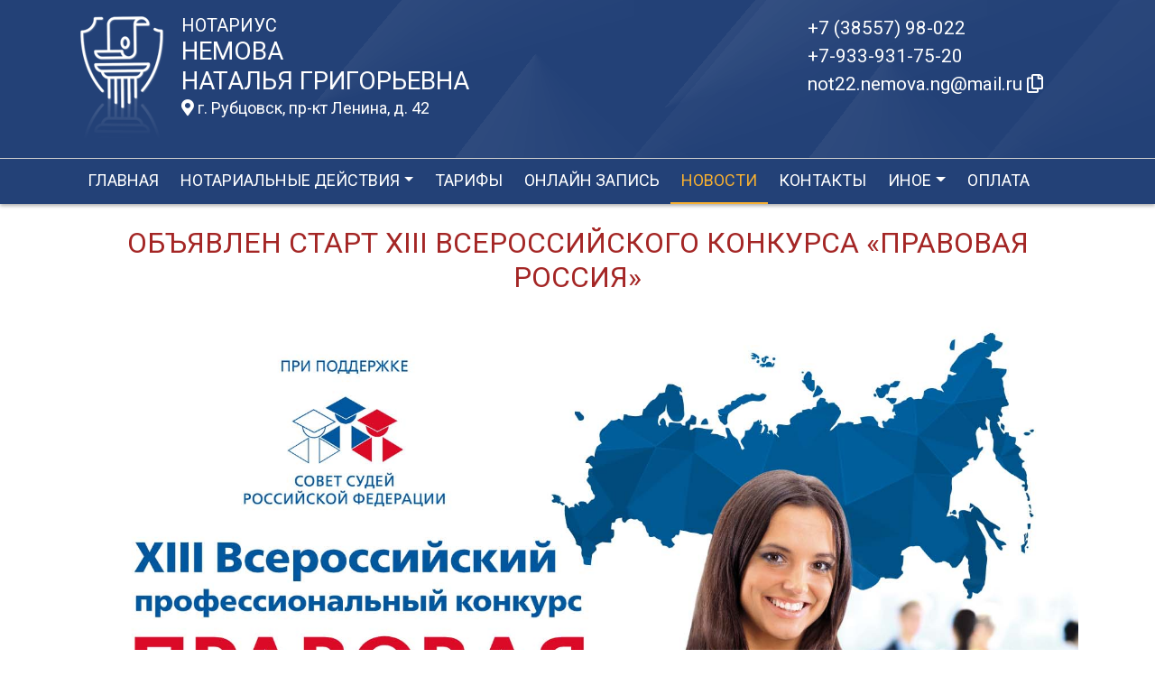

--- FILE ---
content_type: text/html; charset=UTF-8
request_url: https://xn----7sbbhoq4addggsoks.xn--p1ai/news/view?id=435
body_size: 7428
content:
<!DOCTYPE html>
<html lang="ru-RU">
<head>
    <meta charset="UTF-8">
    <meta http-equiv="X-UA-Compatible" content="IE=edge">
    <meta name="viewport" content="width=device-width, initial-scale=1">
        <title>Объявлен старт XIII Всероссийского конкурса «Правовая Россия» | нотариус Немова Наталья Григорьевна</title>
    <meta name="apple-mobile-web-app-title" content="нотариус-немова.рф">
<meta name="application-name" content="нотариус-немова.рф">
<meta name="og:locale" property="ru_RU">
<meta name="og:type" property="website">
<meta name="og:description" property="Мы рады приветствовать Вас на официальном сайте нотариуса Немова Наталья Григорьевна!">
<meta name="og:url" property="https://xn----7sbbhoq4addggsoks.xn--p1ai/news/view?id=435">
<meta name="og:site_name" property="нотариус-немова.рф">
<meta name="fb:admins" property="100001032886653">
<link href="https://plus.google.com/109288727053155742352">
<meta name="description" content="Мы рады приветствовать Вас на официальном сайте нотариуса Немова Наталья Григорьевна!">
<script type="application/ld+json">
{
    "@type": "Person",
    "@context": "http://schema.org",
    "name": "нотариус-немова.рф",
    "url": "https://xn----7sbbhoq4addggsoks.xn--p1ai",
    "sameAs": []
}
</script>
<script type="application/ld+json">
{
    "@context": "http://schema.org",
    "@type": "WebSite",
    "url": "https://xn----7sbbhoq4addggsoks.xn--p1ai",
    "name": "Немова Наталья Григорьевна"
}
</script>
<script type="application/ld+json">
{
    "@type": "Organization",
    "@context": "http://schema.org",
    "url": "https://xn----7sbbhoq4addggsoks.xn--p1ai",
    "logo": "https://xn----7sbbhoq4addggsoks.xn--p1ai/sites/xn----7sbbhoq4addggsoks_xn--p1ai/logo.png"
}
</script>
<link href="/sites/xn----7sbbhoq4addggsoks_xn--p1ai/favicon.png" rel="icon" sizes="192x192">
<link href="/sites/xn----7sbbhoq4addggsoks_xn--p1ai/favicon.png" rel="apple-touch-icon">
<link href="/sites/xn----7sbbhoq4addggsoks_xn--p1ai/favicon.png" rel="apple-touch-icon" sizes="76x76">
<link href="/sites/xn----7sbbhoq4addggsoks_xn--p1ai/favicon.png" rel="apple-touch-icon" sizes="120x120">
<link href="/sites/xn----7sbbhoq4addggsoks_xn--p1ai/favicon.png" rel="apple-touch-icon" sizes="128x128">
<link href="/sites/xn----7sbbhoq4addggsoks_xn--p1ai/favicon.png" rel="apple-touch-icon" sizes="152x152">
<link href="/sites/xn----7sbbhoq4addggsoks_xn--p1ai/favicon.png" rel="apple-touch-icon-precomposed" sizes="128x128">
<link href="/sites/xn----7sbbhoq4addggsoks_xn--p1ai/favicon.png" rel="apple-touch-startup-image">
<meta name="apple-mobile-web-app-capable" content="yes">
<meta name="apple-mobile-web-app-status-bar-style" content="black">
<meta name="msapplication-TileColor" content="#ffffff">
<meta name="msapplication-TileImage" content="/sites/xn----7sbbhoq4addggsoks_xn--p1ai/favicon.png">
<meta name="theme-color" content="#ffffff">
<link type="image/x-icon" href="/sites/xn----7sbbhoq4addggsoks_xn--p1ai/favicon.png" rel="shortcut icon">
<link href="/sites/xn----7sbbhoq4addggsoks_xn--p1ai/favicon.png" rel="image_src">
<meta name="og:image" content="/sites/xn----7sbbhoq4addggsoks_xn--p1ai/favicon.png">
<meta name="yandex-verification" content="ff6b77419ba661a9">
<noscript><div><img src='https://mc.yandex.ru/watch/76273405' style='position:absolute; left:-9999px;' alt='' /></div></noscript>
<meta name="csrf-param" content="_csrf-frontend">
<meta name="csrf-token" content="_i3nRLpNrS9RPPGaBqVISLUbn5lmqggs09BqhBFzvVqmYakN6xvmdRdop6hUnWV_0S76qQrnQ0CJvwXoRhXbIg==">

<link href="/assets/fea654b0/source/jquery.fancybox.css" rel="stylesheet">
<link href="/assets/fea654b0/source/helpers/jquery.fancybox-buttons.css" rel="stylesheet">
<link href="/assets/fea654b0/source/helpers/jquery.fancybox-thumbs.css" rel="stylesheet">
<link href="/assets/32fa668b/css/all.min.css" rel="stylesheet">
<link href="/assets/1f29e76d/css/bootstrap.css" rel="stylesheet">
<link href="/assets/705d063/css/toast.css" rel="stylesheet">
<link href="https://fonts.googleapis.com/css?family=Roboto:300,400,500,700&amp;display=swap" rel="stylesheet">
<link href="/assets/fbd444f5/css/mainApp.css" rel="stylesheet">
<script>

   
   (function(m,e,t,r,i,k,a){
       m[i]=m[i]||function(){(m[i].a=m[i].a||[]).push(arguments)}; 
       
       m[i].l=1*new Date(); for (var j = 0; j < document.scripts.length; j++) {if (document.scripts[j].src === r) { return; }} k=e.createElement(t),a=e.getElementsByTagName(t)[0],k.async=1,k.src=r,a.parentNode.insertBefore(k,a)
   }) (window, document, "script", "https://mc.yandex.ru/metrika/tag.js", "ym"); 
   ym(76273405, "init", { clickmap:true, trackLinks:true, accurateTrackBounce:true, webvisor:true}); 

   

var bsVersion = 4;
            var flashMessage = function(title, type = 'success', obj = {}){
                var _obj = {title:title, type:type, delay:15000};
                
                _obj = Object.assign(_obj, obj)
                $.toast(_obj);
            }</script></head>


    <body class="bg-white" data-spy="scroll" data-offset="10" data-target="#globalNav">        

            
<header>
    <div class="headerBoxTop pt-3 pb-3">
        <div class="container">

            <div class="logoBox float-none float-md-left text-center text-md-left">
                <div class="logoBoxInner float-left d-none d-md-block pr-3">
                    <a href="/">
                                                    <img src="https://xn----7sbbhoq4addggsoks.xn--p1ai/sites/xn----7sbbhoq4addggsoks_xn--p1ai/logo.png" alt="">                                            </a>

                </div>
                <div class="ib float-none float-md-left">
                    <a href="/">
                        <h5 class="mb-0 text-white font-weight-normal text-uppercase">Нотариус</h5>
                        <h3 class="mb-0 text-uppercase font-weight-normal text-white">Немова</h3>
                        <h3 class="mb-0 text-uppercase font-weight-normal text-white">Наталья Григорьевна</h3>
                    </a>
                    <a href="/#contacts" class="map-logo d-block d-sm-inline-block fs18 mt-1">
                        <i class="fas fa-map-marker-alt"></i> г. Рубцовск, пр-кт Ленина, д. 42                    </a>

                                    </div>

                <div class="clearfix"></div>
            </div>



            <div class="telephoneBox float-none float-md-right d-block text-center text-md-left">
                <ul class="nav flex-column">
                    <li class="nav-item"><a href="tel:+73855798022">+7 (38557) 98-022</a></li><li class="nav-item"><a href="tel:+79339317520">+7-933-931-75-20</a></li>

                    <li class="nav-item clipboard-js-init" title="Данный электронный адрес (электронная почта) не используется для официальной переписки" data-toggle="tooltip" data-placement="bottom" style="cursor: pointer;" data-clipboard-action="copy" data-clipboard-text="not22.nemova.ng@mail.ru" data-clipboard-success="not22.nemova.ng@mail.ru &lt;i class=&quot;far fa-copy&quot;&gt;&lt;/i&gt;">not22.nemova.ng@mail.ru <i class="far fa-copy"></i></li>
                    
                </ul>
            </div>

            
            
            
            
            
            <div class="clearfix"></div>
        </div>
    </div>

    <div class="headerMenuBox">
        <div class="container">
            <div class="heaaderMenuBoxInner">

                <nav class="navbar navbar-expand-lg ">
                    <div class="navbar-header text-center w-100 pt-1 d-block d-lg-none">
                        <button class="navbar-toggler d-inline-block" type="button" data-toggle="collapse" data-target="#navbarNav" aria-controls="navbarNav" aria-expanded="false" aria-label="Toggle navigation">
                            <span class="navbar-toggler-icon"></span>
                        </button>
                    </div>
                    <div class="collapse navbar-collapse" id="navbarNav">

                        
<ul class="navbar-nav flex-wrap"><li class="nav-item"><a href="/" class="nav-link">Главная</a></li>
<li class="nav-item dropdown"><a href="/notarial-actions/index" class="nav-link dropdown-toggle" data-toggle="dropdown">Нотариальные действия</a>
<div class='dropdown-menu'>
<a href="/notarial-actions/view?id=1" class="nav-link">Наследство</a>
<a href="/notarial-actions/view?id=2" class="nav-link">Завещания</a>
<a href="/notarial-actions/view?id=3" class="nav-link">Уведомления о залоге движимого имущества</a>
<a href="/notarial-actions/view?id=4" class="nav-link">Депозит нотариуса</a>
<a href="/notarial-actions/view?id=5" class="nav-link">Перевод документа в электронный вид и обратно</a>
<a href="/notarial-actions/view?id=6" class="nav-link">Переводы</a>
<a href="/notarial-actions/view?id=7" class="nav-link">Удостоверение фактов</a>
<a href="/notarial-actions/view?id=8" class="nav-link">Списки участников ооо</a>
<a href="/notarial-actions/view?id=9" class="nav-link">Вексели и чеки</a>
<a href="/notarial-actions/view?id=10" class="nav-link">Доверенности и согласия</a>
<a href="/notarial-actions/view?id=11" class="nav-link">Брачно-семейные отношения</a>
<a href="/notarial-actions/view?id=12" class="nav-link">Корпоративные правоотношения</a>
<a href="/notarial-actions/view?id=13" class="nav-link">Копии, подлинность подписи</a>
<a href="/notarial-actions/view?id=14" class="nav-link">Прочие договоры</a>
<a href="/notarial-actions/view?id=15" class="nav-link">Удостоверение медиативных соглашений</a>
<a href="/notarial-actions/view?id=16" class="nav-link">Иное</a>
</div>
</li>
<li class="nav-item"><a href="/tariff/index" class="nav-link">Тарифы</a></li>
<li class="nav-item"><a href="/online" class="nav-link">Онлайн запись</a></li>
<li class="nav-item active"><a href="/news" class="nav-link">Новости</a></li>
<li class="nav-item"><a href="/contact" class="nav-link">Контакты</a></li>
<li class="nav-item dropdown"><a href="/other" class="nav-link dropdown-toggle" data-toggle="dropdown">Иное</a>
<div class='dropdown-menu'>
<a href="/contact/team" class="nav-link">Сотрудники</a>
<a href="/other/assessment-company" class="nav-link">Оценщики</a>
<a href="/other/free-ur" class="nav-link">Бесплатная юридическая помощь</a>
</div>
</li>
<li class="nav-item"><a href="/site/bank-request" class="nav-link">Оплата</a></li></ul>
                    </div>
                </nav>
            </div>
        </div>
    </div>
</header>

            
<div class="container">


    
<div class="d-flex align-items-center pb-3 pt-4">
    <div class="holder flex-fill"></div>
    <h2 class="pl-3 pr-3 text-uppercase font-weight-normal m-0 text-center siteColorFont">Объявлен старт XIII Всероссийского конкурса «Правовая Россия»</h2>    <div class="holder flex-fill"></div>

</div>
            <div class="imageBox pb-4">
            <a href="https://xn----7sbbhoq4addggsoks.xn--p1ai/uploads/news/2017/a390a3d3de93408fa544a70e306b27a8.jpg" rel="fancybox" class="text-center w-100 d-inline-block">
                <img class="img-fluid lazyload" data-src="https://xn----7sbbhoq4addggsoks.xn--p1ai/uploads/news/2017/a390a3d3de93408fa544a70e306b27a8.jpg">            </a>
        </div>
    
    <div class="content">

        <p>Российская ассоциация правовой информации ГАРАНТ при поддержке Совета судей РФ объявила о начале XIII Всероссийского профессионального конкурса «Правовая Россия»«. </p>&#13;
&#13;
<p>Как отметил в приветственном послании заместитель председателя Высшего Арбитражного Суда РФ в отставке, член Совета по кодификации и совершенствованию гражданского законодательства при Президенте РФ Василий Витрянский, «участие в этом конкурсе является верным признаком профессионального роста, поэтому хотелось бы пожелать всем участникам успехов и достижений в освоении юридической профессии».</p>&#13;
&#13;
<p>«Это очень интересный конкурс, в котором можно показать все свои возможности. В прошлом году в нем приняло участие 11 тысяч человек и порядка 500 вышли в финал. Эти цифры говорят о том, насколько конкурс востребован, интересен и позволяет участникам проявить свои возможности», — обратился к участникам XIII конкурса вице-президент Торгово-промышленной палаты РФ, член Совета по кодификации и совершенствованию гражданского законодательства при Президенте РФ Вадим Чубаров.</p>&#13;
&#13;
<p>Конкурс проводится по одиннадцати номинациям, девять из которых по отраслям права. Для студентов вузов юридических и экономических специальностей предусмотрено отдельное испытание — «Правовая надежда России». Для представителей журналистской профессии (печатных и интернет-изданий, радио и телевидения) — «СМИ за правовую Россию».</p>&#13;
&#13;
<p>Задание отборочного тура представляет собой тест из 15 вопросов по различным отраслям права. На каждый из них предлагается несколько вариантов ответа. Участникам, прошедшим отборочный этап, в основном туре организаторы предложат практические задачи — кейсы, на которые необходимо дать развернутый ответ. Согласно Положению о конкурсе, участнику предоставляется возможность выбора двух номинаций, наиболее предпочтительных его профессиональным навыкам.</p>&#13;
&#13;
<p>Уровень профессиональных знаний конкурсантов традиционно определят члены Научно-экспертного совета и жюри, в состав которых вошли председатель Конституционного Суда РФ Валерий Зорькин, советник Президента РФ Вениамин Яковлев, руководитель Федеральной службы по интеллектуальной собственности Григорий Ивлиев, декан юридического факультета МГУ им. М.В. Ломоносова Александр Голиченков, заведующий кафедрой гражданского права юридического факультета МГУ им. М.В. Ломоносова Евгений Суханов, заведующий кафедрой трудового права юридического факультета МГУ им. М.В. Ломоносова Александр Куренной и другие.</p>&#13;
&#13;
<p>Подведение итогов и торжественное награждение победителей и лауреатов с вручением почетных дипломов и ценных призов состоится в Москве в конце мая 2018 года.</p>&#13;
&#13;
<p>Подробная информация об условиях участия размещена на сайте <a href="http://www.garant.ru/konkurs">www.garant.ru/konkurs</a>.</p><p>Источник: https://22.notariat.ru/ru-ru/news/obyavlen-start-xiii-vserossijskogo-konkursa-pravovaya-rossiya</p>


    </div>

</div>

            

<footer class="bg-blue text-white pt-3 pl-md-3 pl-0 d-print-none">
    <div class="container-fluid pl-md-5 pl-3">
        <div class="row">
            <div class="col-12 col-md-4 aboutBox ">
                <h5 class="font-weight-normal">Нотариус Немова Наталья Григорьевна</h5>

                <div class="line pb-3">
                    <span class="left-line"></span>
                    <span class="right-line"></span>
                </div>

                <div>
                    <p>Рубцовский нотариальный округ Алтайского края<br />Лицензия 22МЮ 020943, выдана 29 мая 2009 года Управлением Министерства юстиции Российской Федерации по Алтайскому краю, регистрационный номер 238.<br />Приказ о наделении Немовой Н.Г. полномочиями нотариуса № 206, выдан 14 августа 2019 года Министерством юстиции Российской Федерации (Минюст России) Управление Министерства юстиции Российской Федерации по Алтайскому краю.<br />Регистрационный номер нотариуса: 22/268-н/22.<br />ИНН: 220901676184.</p>                </div>

                <div class="mt-2">
                    <a href="/policy" class="text-white">Политика нотариуса в отношении обработки персональных данных</a>

                </div>

                <div class="mt-2">
                    <a href="/callback/personal-data" class="text-white">Обработка и хранение персональных данных на сайте "нотариус-немова.рф"</a>
                </div>
            </div>

            <div class="col-12 col-md-4">

                <h5 class='font-weight-normal'>Алтайская краевая нотариальная палата</h5><div class='line pb-3'>
                    <span class='left-line''></span>
                    <span class='right-line'></span>
                </div><div class='social-icon-footer'><a href="https://22.notariat.ru"><img class="mr-3" src="/images/footer/alt-palata.png" alt="" style="width:100px"></a><a href='https://vk.com/club109395417' target='_blank'><i class="fab fa-vk"></i></a></div>

            </div>

            <div class="col-12 col-md-4 linkBox text-white">
                <h5 class="font-weight-normal">Полезные ссылки</h5>

                <div class="line pb-3">
                    <span class="left-line"></span>
                    <span class="right-line"></span>
                </div>

                <a href="https://notariat.ru" target="_blank">
                    <img src="/images/footer/logo-fnp.png" alt="">Федеральная нотариальная палата
                </a>

                <a href="https://minjust.gov.ru/" target="_blank">
                    <img src="/images/footer/ministry_of_justice.png" alt="">Управление Министерства юстиции
                </a>

                

                <a href="/other/reestry" target="_blank">
                    <img src="/images/footer/public_reestr.png" alt="">Публичные реестры и сервисы
                </a>
            </div>
        </div>
    </div>

    <div class="container-fluid">
        <div class="w-100 text-right">
            <small><a href="https://сайт-нотариуса.рф/" class="text-white" target="_blank">Работает на платформе "Сайт-нотариуса.рф"</a></small>
        </div>
    </div>
</footer>


        <script src="/js/i18n.js?v=3403315248"></script>
<script src="/assets/e5dff028/jquery.js"></script>
<script src="/assets/7b915ac6/lazysizes.min.js"></script>
<script src="/assets/fea654b0/source/jquery.fancybox.pack.js"></script>
<script src="/assets/a70ebf60/jquery.mousewheel.min.js"></script>
<script src="/assets/fea654b0/source/helpers/jquery.fancybox-buttons.js"></script>
<script src="/assets/fea654b0/source/helpers/jquery.fancybox-media.js"></script>
<script src="/assets/fea654b0/source/helpers/jquery.fancybox-thumbs.js"></script>
<script src="/assets/25815840/yii.js"></script>
<script src="/assets/1f29e76d/js/bootstrap.bundle.js"></script>
<script src="/assets/705d063/js/toast.js"></script>
<script src="https://cdn.jsdelivr.net/npm/bs-custom-file-input/dist/bs-custom-file-input.min.js"></script>
<script src="/assets/4d55adf9/clipboard.min.js"></script>
<script src="/assets/fbd444f5/js/mainApp.js"></script>
<script>;(function () {
  if (!('yii' in window)) {
    window.yii = {};
  }
  if (!('t' in window.yii)) {
    if (!document.documentElement.lang) {
      throw new Error(
        'You must specify the "lang" attribute for the <html> element'
      );
    }
    yii.t = function (category, message, params, language) {
      language = language || document.documentElement.lang;
      var translatedMessage;
      if (
        language === "en-us" ||
        !YII_I18N_JS ||
        !YII_I18N_JS[language] ||
        !YII_I18N_JS[language][category] ||
        !YII_I18N_JS[language][category][message]
      ) {
        translatedMessage = message;
      } else {
        translatedMessage = YII_I18N_JS[language][category][message];
      }
      if (params) {
        Object.keys(params).map(function (key) {
          var escapedParam =
            // https://stackoverflow.com/a/6969486/4223982
            key.replace(/[\-\[\]\/\{\}\(\)\*\+\?\.\\^$\|]/g, '\$&');
          var regExp = new RegExp('\\{' + escapedParam + '\\}', 'g');
          translatedMessage = translatedMessage.replace(regExp, params[key]);
        });
      }
      return translatedMessage;
    };
  }
})();</script>
<script>jQuery(function ($) {
jQuery('a[rel=fancybox]').fancybox({"maxWidth":"90%","maxHeight":"90%","playSpeed":7000,"padding":0,"fitToView":false,"width":"70%","height":"70%","autoSize":false,"closeClick":false,"openEffect":"elastic","closeEffect":"elastic","prevEffect":"elastic","nextEffect":"elastic","closeBtn":false,"openOpacity":true,"helpers":{"title":{"type":"float"},"buttons":[],"thumbs":{"width":68,"height":50},"overlay":{"css":{"background":"rgba(0, 0, 0, 0.8)"}}}});
bsCustomFileInput.init()

		var clipboard = new Clipboard('.clipboard-js-init');
		clipboard.on('success', function(e) {
            if(typeof e.trigger.dataset.clipboardSuccess !== 'undefined') {
              var reset = e.trigger.innerHTML;
              setTimeout(function(){e.trigger.innerHTML = reset;}, 5000);
              e.trigger.innerHTML = e.trigger.dataset.clipboardSuccess;
            }
            
            flashMessage('E-mail скопирован в буфер обмен', 'success', {delay:5000});
		});
		clipboard.on('error', function(e) {
			e.trigger.innerHtml = e.trigger.dataset.clipboardText;
		});
		
});</script>

    </body></html>
